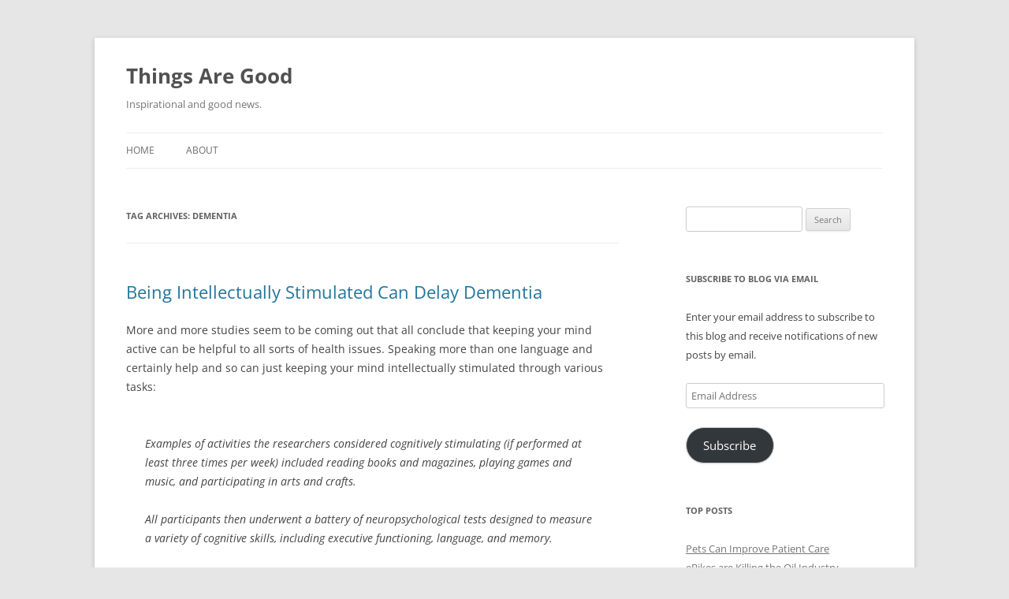

--- FILE ---
content_type: text/html; charset=UTF-8
request_url: https://www.thingsaregood.com/tag/dementia/
body_size: 11801
content:
<!DOCTYPE html>
<html lang="en-CA">
<head>
<meta charset="UTF-8" />
<meta name="viewport" content="width=device-width, initial-scale=1.0" />
<title>dementia | Things Are Good</title>
<link rel="profile" href="https://gmpg.org/xfn/11" />
<link rel="pingback" href="https://www.thingsaregood.com/xmlrpc.php">
<meta name='robots' content='max-image-preview:large' />
<script type="text/javascript">
/* <![CDATA[ */
window.koko_analytics = {"url":"https:\/\/www.thingsaregood.com\/wp-admin\/admin-ajax.php?action=koko_analytics_collect","site_url":"https:\/\/www.thingsaregood.com","post_id":0,"path":"\/tag\/dementia\/","method":"cookie","use_cookie":true};
/* ]]> */
</script>
<link rel='dns-prefetch' href='//www.thingsaregood.com' />
<link rel='dns-prefetch' href='//secure.gravatar.com' />
<link rel='dns-prefetch' href='//stats.wp.com' />
<link rel='dns-prefetch' href='//v0.wordpress.com' />
<link rel='dns-prefetch' href='//jetpack.wordpress.com' />
<link rel='dns-prefetch' href='//s0.wp.com' />
<link rel='dns-prefetch' href='//public-api.wordpress.com' />
<link rel='dns-prefetch' href='//0.gravatar.com' />
<link rel='dns-prefetch' href='//1.gravatar.com' />
<link rel='dns-prefetch' href='//2.gravatar.com' />
<link rel='dns-prefetch' href='//widgets.wp.com' />
<link rel='preconnect' href='//i0.wp.com' />
<link rel='preconnect' href='//c0.wp.com' />
<link rel="alternate" type="application/rss+xml" title="Things Are Good &raquo; Feed" href="https://www.thingsaregood.com/feed/" />
<link rel="alternate" type="application/rss+xml" title="Things Are Good &raquo; Comments Feed" href="https://www.thingsaregood.com/comments/feed/" />
<link rel="alternate" type="application/rss+xml" title="Things Are Good &raquo; dementia Tag Feed" href="https://www.thingsaregood.com/tag/dementia/feed/" />
<style id='wp-img-auto-sizes-contain-inline-css' type='text/css'>
img:is([sizes=auto i],[sizes^="auto," i]){contain-intrinsic-size:3000px 1500px}
/*# sourceURL=wp-img-auto-sizes-contain-inline-css */
</style>
<style id='wp-emoji-styles-inline-css' type='text/css'>

	img.wp-smiley, img.emoji {
		display: inline !important;
		border: none !important;
		box-shadow: none !important;
		height: 1em !important;
		width: 1em !important;
		margin: 0 0.07em !important;
		vertical-align: -0.1em !important;
		background: none !important;
		padding: 0 !important;
	}
/*# sourceURL=wp-emoji-styles-inline-css */
</style>
<style id='wp-block-library-inline-css' type='text/css'>
:root{--wp-block-synced-color:#7a00df;--wp-block-synced-color--rgb:122,0,223;--wp-bound-block-color:var(--wp-block-synced-color);--wp-editor-canvas-background:#ddd;--wp-admin-theme-color:#007cba;--wp-admin-theme-color--rgb:0,124,186;--wp-admin-theme-color-darker-10:#006ba1;--wp-admin-theme-color-darker-10--rgb:0,107,160.5;--wp-admin-theme-color-darker-20:#005a87;--wp-admin-theme-color-darker-20--rgb:0,90,135;--wp-admin-border-width-focus:2px}@media (min-resolution:192dpi){:root{--wp-admin-border-width-focus:1.5px}}.wp-element-button{cursor:pointer}:root .has-very-light-gray-background-color{background-color:#eee}:root .has-very-dark-gray-background-color{background-color:#313131}:root .has-very-light-gray-color{color:#eee}:root .has-very-dark-gray-color{color:#313131}:root .has-vivid-green-cyan-to-vivid-cyan-blue-gradient-background{background:linear-gradient(135deg,#00d084,#0693e3)}:root .has-purple-crush-gradient-background{background:linear-gradient(135deg,#34e2e4,#4721fb 50%,#ab1dfe)}:root .has-hazy-dawn-gradient-background{background:linear-gradient(135deg,#faaca8,#dad0ec)}:root .has-subdued-olive-gradient-background{background:linear-gradient(135deg,#fafae1,#67a671)}:root .has-atomic-cream-gradient-background{background:linear-gradient(135deg,#fdd79a,#004a59)}:root .has-nightshade-gradient-background{background:linear-gradient(135deg,#330968,#31cdcf)}:root .has-midnight-gradient-background{background:linear-gradient(135deg,#020381,#2874fc)}:root{--wp--preset--font-size--normal:16px;--wp--preset--font-size--huge:42px}.has-regular-font-size{font-size:1em}.has-larger-font-size{font-size:2.625em}.has-normal-font-size{font-size:var(--wp--preset--font-size--normal)}.has-huge-font-size{font-size:var(--wp--preset--font-size--huge)}.has-text-align-center{text-align:center}.has-text-align-left{text-align:left}.has-text-align-right{text-align:right}.has-fit-text{white-space:nowrap!important}#end-resizable-editor-section{display:none}.aligncenter{clear:both}.items-justified-left{justify-content:flex-start}.items-justified-center{justify-content:center}.items-justified-right{justify-content:flex-end}.items-justified-space-between{justify-content:space-between}.screen-reader-text{border:0;clip-path:inset(50%);height:1px;margin:-1px;overflow:hidden;padding:0;position:absolute;width:1px;word-wrap:normal!important}.screen-reader-text:focus{background-color:#ddd;clip-path:none;color:#444;display:block;font-size:1em;height:auto;left:5px;line-height:normal;padding:15px 23px 14px;text-decoration:none;top:5px;width:auto;z-index:100000}html :where(.has-border-color){border-style:solid}html :where([style*=border-top-color]){border-top-style:solid}html :where([style*=border-right-color]){border-right-style:solid}html :where([style*=border-bottom-color]){border-bottom-style:solid}html :where([style*=border-left-color]){border-left-style:solid}html :where([style*=border-width]){border-style:solid}html :where([style*=border-top-width]){border-top-style:solid}html :where([style*=border-right-width]){border-right-style:solid}html :where([style*=border-bottom-width]){border-bottom-style:solid}html :where([style*=border-left-width]){border-left-style:solid}html :where(img[class*=wp-image-]){height:auto;max-width:100%}:where(figure){margin:0 0 1em}html :where(.is-position-sticky){--wp-admin--admin-bar--position-offset:var(--wp-admin--admin-bar--height,0px)}@media screen and (max-width:600px){html :where(.is-position-sticky){--wp-admin--admin-bar--position-offset:0px}}

/*# sourceURL=wp-block-library-inline-css */
</style><style id='global-styles-inline-css' type='text/css'>
:root{--wp--preset--aspect-ratio--square: 1;--wp--preset--aspect-ratio--4-3: 4/3;--wp--preset--aspect-ratio--3-4: 3/4;--wp--preset--aspect-ratio--3-2: 3/2;--wp--preset--aspect-ratio--2-3: 2/3;--wp--preset--aspect-ratio--16-9: 16/9;--wp--preset--aspect-ratio--9-16: 9/16;--wp--preset--color--black: #000000;--wp--preset--color--cyan-bluish-gray: #abb8c3;--wp--preset--color--white: #fff;--wp--preset--color--pale-pink: #f78da7;--wp--preset--color--vivid-red: #cf2e2e;--wp--preset--color--luminous-vivid-orange: #ff6900;--wp--preset--color--luminous-vivid-amber: #fcb900;--wp--preset--color--light-green-cyan: #7bdcb5;--wp--preset--color--vivid-green-cyan: #00d084;--wp--preset--color--pale-cyan-blue: #8ed1fc;--wp--preset--color--vivid-cyan-blue: #0693e3;--wp--preset--color--vivid-purple: #9b51e0;--wp--preset--color--blue: #21759b;--wp--preset--color--dark-gray: #444;--wp--preset--color--medium-gray: #9f9f9f;--wp--preset--color--light-gray: #e6e6e6;--wp--preset--gradient--vivid-cyan-blue-to-vivid-purple: linear-gradient(135deg,rgb(6,147,227) 0%,rgb(155,81,224) 100%);--wp--preset--gradient--light-green-cyan-to-vivid-green-cyan: linear-gradient(135deg,rgb(122,220,180) 0%,rgb(0,208,130) 100%);--wp--preset--gradient--luminous-vivid-amber-to-luminous-vivid-orange: linear-gradient(135deg,rgb(252,185,0) 0%,rgb(255,105,0) 100%);--wp--preset--gradient--luminous-vivid-orange-to-vivid-red: linear-gradient(135deg,rgb(255,105,0) 0%,rgb(207,46,46) 100%);--wp--preset--gradient--very-light-gray-to-cyan-bluish-gray: linear-gradient(135deg,rgb(238,238,238) 0%,rgb(169,184,195) 100%);--wp--preset--gradient--cool-to-warm-spectrum: linear-gradient(135deg,rgb(74,234,220) 0%,rgb(151,120,209) 20%,rgb(207,42,186) 40%,rgb(238,44,130) 60%,rgb(251,105,98) 80%,rgb(254,248,76) 100%);--wp--preset--gradient--blush-light-purple: linear-gradient(135deg,rgb(255,206,236) 0%,rgb(152,150,240) 100%);--wp--preset--gradient--blush-bordeaux: linear-gradient(135deg,rgb(254,205,165) 0%,rgb(254,45,45) 50%,rgb(107,0,62) 100%);--wp--preset--gradient--luminous-dusk: linear-gradient(135deg,rgb(255,203,112) 0%,rgb(199,81,192) 50%,rgb(65,88,208) 100%);--wp--preset--gradient--pale-ocean: linear-gradient(135deg,rgb(255,245,203) 0%,rgb(182,227,212) 50%,rgb(51,167,181) 100%);--wp--preset--gradient--electric-grass: linear-gradient(135deg,rgb(202,248,128) 0%,rgb(113,206,126) 100%);--wp--preset--gradient--midnight: linear-gradient(135deg,rgb(2,3,129) 0%,rgb(40,116,252) 100%);--wp--preset--font-size--small: 13px;--wp--preset--font-size--medium: 20px;--wp--preset--font-size--large: 36px;--wp--preset--font-size--x-large: 42px;--wp--preset--spacing--20: 0.44rem;--wp--preset--spacing--30: 0.67rem;--wp--preset--spacing--40: 1rem;--wp--preset--spacing--50: 1.5rem;--wp--preset--spacing--60: 2.25rem;--wp--preset--spacing--70: 3.38rem;--wp--preset--spacing--80: 5.06rem;--wp--preset--shadow--natural: 6px 6px 9px rgba(0, 0, 0, 0.2);--wp--preset--shadow--deep: 12px 12px 50px rgba(0, 0, 0, 0.4);--wp--preset--shadow--sharp: 6px 6px 0px rgba(0, 0, 0, 0.2);--wp--preset--shadow--outlined: 6px 6px 0px -3px rgb(255, 255, 255), 6px 6px rgb(0, 0, 0);--wp--preset--shadow--crisp: 6px 6px 0px rgb(0, 0, 0);}:where(.is-layout-flex){gap: 0.5em;}:where(.is-layout-grid){gap: 0.5em;}body .is-layout-flex{display: flex;}.is-layout-flex{flex-wrap: wrap;align-items: center;}.is-layout-flex > :is(*, div){margin: 0;}body .is-layout-grid{display: grid;}.is-layout-grid > :is(*, div){margin: 0;}:where(.wp-block-columns.is-layout-flex){gap: 2em;}:where(.wp-block-columns.is-layout-grid){gap: 2em;}:where(.wp-block-post-template.is-layout-flex){gap: 1.25em;}:where(.wp-block-post-template.is-layout-grid){gap: 1.25em;}.has-black-color{color: var(--wp--preset--color--black) !important;}.has-cyan-bluish-gray-color{color: var(--wp--preset--color--cyan-bluish-gray) !important;}.has-white-color{color: var(--wp--preset--color--white) !important;}.has-pale-pink-color{color: var(--wp--preset--color--pale-pink) !important;}.has-vivid-red-color{color: var(--wp--preset--color--vivid-red) !important;}.has-luminous-vivid-orange-color{color: var(--wp--preset--color--luminous-vivid-orange) !important;}.has-luminous-vivid-amber-color{color: var(--wp--preset--color--luminous-vivid-amber) !important;}.has-light-green-cyan-color{color: var(--wp--preset--color--light-green-cyan) !important;}.has-vivid-green-cyan-color{color: var(--wp--preset--color--vivid-green-cyan) !important;}.has-pale-cyan-blue-color{color: var(--wp--preset--color--pale-cyan-blue) !important;}.has-vivid-cyan-blue-color{color: var(--wp--preset--color--vivid-cyan-blue) !important;}.has-vivid-purple-color{color: var(--wp--preset--color--vivid-purple) !important;}.has-black-background-color{background-color: var(--wp--preset--color--black) !important;}.has-cyan-bluish-gray-background-color{background-color: var(--wp--preset--color--cyan-bluish-gray) !important;}.has-white-background-color{background-color: var(--wp--preset--color--white) !important;}.has-pale-pink-background-color{background-color: var(--wp--preset--color--pale-pink) !important;}.has-vivid-red-background-color{background-color: var(--wp--preset--color--vivid-red) !important;}.has-luminous-vivid-orange-background-color{background-color: var(--wp--preset--color--luminous-vivid-orange) !important;}.has-luminous-vivid-amber-background-color{background-color: var(--wp--preset--color--luminous-vivid-amber) !important;}.has-light-green-cyan-background-color{background-color: var(--wp--preset--color--light-green-cyan) !important;}.has-vivid-green-cyan-background-color{background-color: var(--wp--preset--color--vivid-green-cyan) !important;}.has-pale-cyan-blue-background-color{background-color: var(--wp--preset--color--pale-cyan-blue) !important;}.has-vivid-cyan-blue-background-color{background-color: var(--wp--preset--color--vivid-cyan-blue) !important;}.has-vivid-purple-background-color{background-color: var(--wp--preset--color--vivid-purple) !important;}.has-black-border-color{border-color: var(--wp--preset--color--black) !important;}.has-cyan-bluish-gray-border-color{border-color: var(--wp--preset--color--cyan-bluish-gray) !important;}.has-white-border-color{border-color: var(--wp--preset--color--white) !important;}.has-pale-pink-border-color{border-color: var(--wp--preset--color--pale-pink) !important;}.has-vivid-red-border-color{border-color: var(--wp--preset--color--vivid-red) !important;}.has-luminous-vivid-orange-border-color{border-color: var(--wp--preset--color--luminous-vivid-orange) !important;}.has-luminous-vivid-amber-border-color{border-color: var(--wp--preset--color--luminous-vivid-amber) !important;}.has-light-green-cyan-border-color{border-color: var(--wp--preset--color--light-green-cyan) !important;}.has-vivid-green-cyan-border-color{border-color: var(--wp--preset--color--vivid-green-cyan) !important;}.has-pale-cyan-blue-border-color{border-color: var(--wp--preset--color--pale-cyan-blue) !important;}.has-vivid-cyan-blue-border-color{border-color: var(--wp--preset--color--vivid-cyan-blue) !important;}.has-vivid-purple-border-color{border-color: var(--wp--preset--color--vivid-purple) !important;}.has-vivid-cyan-blue-to-vivid-purple-gradient-background{background: var(--wp--preset--gradient--vivid-cyan-blue-to-vivid-purple) !important;}.has-light-green-cyan-to-vivid-green-cyan-gradient-background{background: var(--wp--preset--gradient--light-green-cyan-to-vivid-green-cyan) !important;}.has-luminous-vivid-amber-to-luminous-vivid-orange-gradient-background{background: var(--wp--preset--gradient--luminous-vivid-amber-to-luminous-vivid-orange) !important;}.has-luminous-vivid-orange-to-vivid-red-gradient-background{background: var(--wp--preset--gradient--luminous-vivid-orange-to-vivid-red) !important;}.has-very-light-gray-to-cyan-bluish-gray-gradient-background{background: var(--wp--preset--gradient--very-light-gray-to-cyan-bluish-gray) !important;}.has-cool-to-warm-spectrum-gradient-background{background: var(--wp--preset--gradient--cool-to-warm-spectrum) !important;}.has-blush-light-purple-gradient-background{background: var(--wp--preset--gradient--blush-light-purple) !important;}.has-blush-bordeaux-gradient-background{background: var(--wp--preset--gradient--blush-bordeaux) !important;}.has-luminous-dusk-gradient-background{background: var(--wp--preset--gradient--luminous-dusk) !important;}.has-pale-ocean-gradient-background{background: var(--wp--preset--gradient--pale-ocean) !important;}.has-electric-grass-gradient-background{background: var(--wp--preset--gradient--electric-grass) !important;}.has-midnight-gradient-background{background: var(--wp--preset--gradient--midnight) !important;}.has-small-font-size{font-size: var(--wp--preset--font-size--small) !important;}.has-medium-font-size{font-size: var(--wp--preset--font-size--medium) !important;}.has-large-font-size{font-size: var(--wp--preset--font-size--large) !important;}.has-x-large-font-size{font-size: var(--wp--preset--font-size--x-large) !important;}
/*# sourceURL=global-styles-inline-css */
</style>

<style id='classic-theme-styles-inline-css' type='text/css'>
/*! This file is auto-generated */
.wp-block-button__link{color:#fff;background-color:#32373c;border-radius:9999px;box-shadow:none;text-decoration:none;padding:calc(.667em + 2px) calc(1.333em + 2px);font-size:1.125em}.wp-block-file__button{background:#32373c;color:#fff;text-decoration:none}
/*# sourceURL=/wp-includes/css/classic-themes.min.css */
</style>
<link rel='stylesheet' id='twentytwelve-fonts-css' href='https://www.thingsaregood.com/wp-content/themes/twentytwelve/fonts/font-open-sans.css?ver=20230328' type='text/css' media='all' />
<link rel='stylesheet' id='twentytwelve-style-css' href='https://www.thingsaregood.com/wp-content/themes/twentytwelve/style.css?ver=20251202' type='text/css' media='all' />
<link rel='stylesheet' id='twentytwelve-block-style-css' href='https://www.thingsaregood.com/wp-content/themes/twentytwelve/css/blocks.css?ver=20251031' type='text/css' media='all' />
<link rel='stylesheet' id='jetpack_likes-css' href='https://c0.wp.com/p/jetpack/15.4/modules/likes/style.css' type='text/css' media='all' />
<link rel='stylesheet' id='jetpack-subscriptions-css' href='https://c0.wp.com/p/jetpack/15.4/_inc/build/subscriptions/subscriptions.min.css' type='text/css' media='all' />
<script type="text/javascript" src="https://c0.wp.com/c/6.9/wp-includes/js/jquery/jquery.min.js" id="jquery-core-js"></script>
<script type="text/javascript" src="https://c0.wp.com/c/6.9/wp-includes/js/jquery/jquery-migrate.min.js" id="jquery-migrate-js"></script>
<script type="text/javascript" src="https://www.thingsaregood.com/wp-content/themes/twentytwelve/js/navigation.js?ver=20250303" id="twentytwelve-navigation-js" defer="defer" data-wp-strategy="defer"></script>
<link rel="https://api.w.org/" href="https://www.thingsaregood.com/wp-json/" /><link rel="alternate" title="JSON" type="application/json" href="https://www.thingsaregood.com/wp-json/wp/v2/tags/2026" /><link rel="EditURI" type="application/rsd+xml" title="RSD" href="https://www.thingsaregood.com/xmlrpc.php?rsd" />
<meta name="generator" content="WordPress 6.9" />
	<style>img#wpstats{display:none}</style>
		
<!-- Jetpack Open Graph Tags -->
<meta property="og:type" content="website" />
<meta property="og:title" content="dementia &#8211; Things Are Good" />
<meta property="og:url" content="https://www.thingsaregood.com/tag/dementia/" />
<meta property="og:site_name" content="Things Are Good" />
<meta property="og:image" content="https://i0.wp.com/www.thingsaregood.com/wp-content/uploads/2022/03/cropped-android-chrome-512x512-1.png?fit=512%2C512&#038;ssl=1" />
<meta property="og:image:width" content="512" />
<meta property="og:image:height" content="512" />
<meta property="og:image:alt" content="" />

<!-- End Jetpack Open Graph Tags -->
<link rel="icon" href="https://i0.wp.com/www.thingsaregood.com/wp-content/uploads/2022/03/cropped-android-chrome-512x512-1.png?fit=32%2C32&#038;ssl=1" sizes="32x32" />
<link rel="icon" href="https://i0.wp.com/www.thingsaregood.com/wp-content/uploads/2022/03/cropped-android-chrome-512x512-1.png?fit=192%2C192&#038;ssl=1" sizes="192x192" />
<link rel="apple-touch-icon" href="https://i0.wp.com/www.thingsaregood.com/wp-content/uploads/2022/03/cropped-android-chrome-512x512-1.png?fit=180%2C180&#038;ssl=1" />
<meta name="msapplication-TileImage" content="https://i0.wp.com/www.thingsaregood.com/wp-content/uploads/2022/03/cropped-android-chrome-512x512-1.png?fit=270%2C270&#038;ssl=1" />
<link rel='stylesheet' id='jetpack-top-posts-widget-css' href='https://c0.wp.com/p/jetpack/15.4/modules/widgets/top-posts/style.css' type='text/css' media='all' />
</head>

<body class="archive tag tag-dementia tag-2026 wp-embed-responsive wp-theme-twentytwelve custom-font-enabled">
<div id="page" class="hfeed site">
	<a class="screen-reader-text skip-link" href="#content">Skip to content</a>
	<header id="masthead" class="site-header">
		<hgroup>
							<h1 class="site-title"><a href="https://www.thingsaregood.com/" rel="home" >Things Are Good</a></h1>
								<h2 class="site-description">Inspirational and good news.</h2>
					</hgroup>

		<nav id="site-navigation" class="main-navigation">
			<button class="menu-toggle">Menu</button>
			<div class="nav-menu"><ul>
<li ><a href="https://www.thingsaregood.com/">Home</a></li><li class="page_item page-item-12"><a href="https://www.thingsaregood.com/about-us/">About</a></li>
</ul></div>
		</nav><!-- #site-navigation -->

			</header><!-- #masthead -->

	<div id="main" class="wrapper">

	<section id="primary" class="site-content">
		<div id="content" role="main">

					<header class="archive-header">
				<h1 class="archive-title">
				Tag Archives: <span>dementia</span>				</h1>

						</header><!-- .archive-header -->

			
	<article id="post-4448" class="post-4448 post type-post status-publish format-standard hentry category-health category-mind-space tag-dementia tag-intelligence">
				<header class="entry-header">
			
						<h1 class="entry-title">
				<a href="https://www.thingsaregood.com/2014/06/30/being-intellectually-stimulated-can-delay-dementia/" rel="bookmark">Being Intellectually Stimulated Can Delay Dementia</a>
			</h1>
								</header><!-- .entry-header -->

				<div class="entry-content">
			<p>More and more studies seem to be coming out that all conclude that keeping your mind active can be helpful to all sorts of health issues. Speaking more than one language and certainly help and so can just keeping your mind intellectually stimulated through various tasks:</p>
<blockquote><p>Examples of activities the researchers considered cognitively stimulating (if performed at least three times per week) included reading books and magazines, playing games and music, and participating in arts and crafts.</p>
<p>All participants then underwent a battery of neuropsychological tests designed to measure a variety of cognitive skills, including executive functioning, language, and memory.</p>
<p>â€œHigher levels of educational, occupational, and cognitive activity are independently associated with a lower risk of dementia,â€ they report. Among people with the APOE4 variant, who are at relatively high risk for dementia, the difference is huge: The onset of cognitive impairment was delayed, on average, by more than eight and one-half years for people who ranked in the top 25 percent in terms of lifetime intellectual enrichment, compared to those in the bottom 25 percent.
</p></blockquote>
<p><a href="http://www.psmag.com/navigation/health-and-behavior/lifetime-intellectual-stimulation-staves-dementia-84088/">Read more here.</a></p>
					</div><!-- .entry-content -->
		
		<footer class="entry-meta">
			This entry was posted in <a href="https://www.thingsaregood.com/category/body-mind/health/" rel="category tag">Health</a>, <a href="https://www.thingsaregood.com/category/body-mind/mind-space/" rel="category tag">Mind Space</a> and tagged <a href="https://www.thingsaregood.com/tag/dementia/" rel="tag">dementia</a>, <a href="https://www.thingsaregood.com/tag/intelligence/" rel="tag">intelligence</a> on <a href="https://www.thingsaregood.com/2014/06/30/being-intellectually-stimulated-can-delay-dementia/" title="10:43" rel="bookmark"><time class="entry-date" datetime="2014-06-30T10:43:24-04:00">2014-06-30</time></a><span class="by-author"> by <span class="author vcard"><a class="url fn n" href="https://www.thingsaregood.com/author/administrator/" title="View all posts by Adam Clare" rel="author">Adam Clare</a></span></span>.								</footer><!-- .entry-meta -->
	</article><!-- #post -->

	<article id="post-3993" class="post-3993 post type-post status-publish format-standard hentry category-art category-mind-space tag-artists tag-brain tag-dementia">
				<header class="entry-header">
			
						<h1 class="entry-title">
				<a href="https://www.thingsaregood.com/2013/08/23/neurologists-artists-better-protected-against-cognitive-decline/" rel="bookmark">Artists Better Protected Against Cognitive Decline</a>
			</h1>
								</header><!-- .entry-header -->

				<div class="entry-content">
			<p>People who engage in music or visual arts are better protected against dementia and other cognitive decline issues. Nows the time to pick up that instrument you keep meaning to learn how to play!</p>
<blockquote><p>Artists compared with non-artists are better protected, he added. &#8220;Due to their art, the brain is better protected [against] diseases like Alzheimer&#8217;s, vascular dementia, and even strokes. They have more reserve in their brain in order to give functions.</p>
<p>&#8220;So [we know], based on other neuroscience studies, that art in any of its forms uses different neuronal avenues inside the brain to do their work. And the activity, the talent and the art per se gives reserve when the brain requires that reserve.&#8221;</p></blockquote>
<p><a href="http://www.cbc.ca/news/health/story/2013/08/22/art-dementia.html">Read more at CBC.</a></p>
					</div><!-- .entry-content -->
		
		<footer class="entry-meta">
			This entry was posted in <a href="https://www.thingsaregood.com/category/art/" rel="category tag">Art</a>, <a href="https://www.thingsaregood.com/category/body-mind/mind-space/" rel="category tag">Mind Space</a> and tagged <a href="https://www.thingsaregood.com/tag/artists/" rel="tag">artists</a>, <a href="https://www.thingsaregood.com/tag/brain/" rel="tag">brain</a>, <a href="https://www.thingsaregood.com/tag/dementia/" rel="tag">dementia</a> on <a href="https://www.thingsaregood.com/2013/08/23/neurologists-artists-better-protected-against-cognitive-decline/" title="15:44" rel="bookmark"><time class="entry-date" datetime="2013-08-23T15:44:08-04:00">2013-08-23</time></a><span class="by-author"> by <span class="author vcard"><a class="url fn n" href="https://www.thingsaregood.com/author/administrator/" title="View all posts by Adam Clare" rel="author">Adam Clare</a></span></span>.								</footer><!-- .entry-meta -->
	</article><!-- #post -->

		
		</div><!-- #content -->
	</section><!-- #primary -->


			<div id="secondary" class="widget-area" role="complementary">
			<aside id="search-3" class="widget widget_search"><form role="search" method="get" id="searchform" class="searchform" action="https://www.thingsaregood.com/">
				<div>
					<label class="screen-reader-text" for="s">Search for:</label>
					<input type="text" value="" name="s" id="s" />
					<input type="submit" id="searchsubmit" value="Search" />
				</div>
			</form></aside><aside id="blog_subscription-2" class="widget widget_blog_subscription jetpack_subscription_widget"><h3 class="widget-title">Subscribe to Blog via Email</h3>
			<div class="wp-block-jetpack-subscriptions__container">
			<form action="#" method="post" accept-charset="utf-8" id="subscribe-blog-blog_subscription-2"
				data-blog="1111807"
				data-post_access_level="everybody" >
									<div id="subscribe-text"><p>Enter your email address to subscribe to this blog and receive notifications of new posts by email.</p>
</div>
										<p id="subscribe-email">
						<label id="jetpack-subscribe-label"
							class="screen-reader-text"
							for="subscribe-field-blog_subscription-2">
							Email Address						</label>
						<input type="email" name="email" autocomplete="email" required="required"
																					value=""
							id="subscribe-field-blog_subscription-2"
							placeholder="Email Address"
						/>
					</p>

					<p id="subscribe-submit"
											>
						<input type="hidden" name="action" value="subscribe"/>
						<input type="hidden" name="source" value="https://www.thingsaregood.com/tag/dementia/"/>
						<input type="hidden" name="sub-type" value="widget"/>
						<input type="hidden" name="redirect_fragment" value="subscribe-blog-blog_subscription-2"/>
						<input type="hidden" id="_wpnonce" name="_wpnonce" value="cde1017ca6" /><input type="hidden" name="_wp_http_referer" value="/tag/dementia/" />						<button type="submit"
															class="wp-block-button__link"
																					name="jetpack_subscriptions_widget"
						>
							Subscribe						</button>
					</p>
							</form>
						</div>
			
</aside><aside id="top-posts-2" class="widget widget_top-posts"><h3 class="widget-title">Top Posts</h3><ul><li><a href="https://www.thingsaregood.com/2016/01/07/pets-can-improve-patient-care/" class="bump-view" data-bump-view="tp">Pets Can Improve Patient Care</a></li><li><a href="https://www.thingsaregood.com/2024/04/22/ebikes-are-killing-the-oil-industry/" class="bump-view" data-bump-view="tp">eBikes are Killing the Oil Industry</a></li><li><a href="https://www.thingsaregood.com/about-us/" class="bump-view" data-bump-view="tp">About</a></li><li><a href="https://www.thingsaregood.com/2013/01/30/eat-early-for-best-calorie-burning-results/" class="bump-view" data-bump-view="tp">Eat Early for Best Calorie Burning Results</a></li><li><a href="https://www.thingsaregood.com/2005/08/24/new-stem-cell-discovery-from-skin-cell/" class="bump-view" data-bump-view="tp">New Stem Cell Discovery From Skin Cell</a></li></ul></aside><aside id="tag_cloud-2" class="widget widget_tag_cloud"><h3 class="widget-title">Popular Issues:</h3><div class="tagcloud"><ul class='wp-tag-cloud' role='list'>
	<li><a href="https://www.thingsaregood.com/tag/art/" class="tag-cloud-link tag-link-2328 tag-link-position-1" style="font-size: 10.459459459459pt;" aria-label="Art (58 items)">Art</a></li>
	<li><a href="https://www.thingsaregood.com/tag/bicycle/" class="tag-cloud-link tag-link-414 tag-link-position-2" style="font-size: 14.054054054054pt;" aria-label="bicycle (91 items)">bicycle</a></li>
	<li><a href="https://www.thingsaregood.com/tag/body-mind/" class="tag-cloud-link tag-link-2339 tag-link-position-3" style="font-size: 18.027027027027pt;" aria-label="Body &#038; Mind (146 items)">Body &#038; Mind</a></li>
	<li><a href="https://www.thingsaregood.com/tag/canada/" class="tag-cloud-link tag-link-88 tag-link-position-4" style="font-size: 17.837837837838pt;" aria-label="canada (144 items)">canada</a></li>
	<li><a href="https://www.thingsaregood.com/tag/car/" class="tag-cloud-link tag-link-122 tag-link-position-5" style="font-size: 15.945945945946pt;" aria-label="car (114 items)">car</a></li>
	<li><a href="https://www.thingsaregood.com/tag/carbon/" class="tag-cloud-link tag-link-105 tag-link-position-6" style="font-size: 15.189189189189pt;" aria-label="carbon (104 items)">carbon</a></li>
	<li><a href="https://www.thingsaregood.com/tag/cars/" class="tag-cloud-link tag-link-418 tag-link-position-7" style="font-size: 10.27027027027pt;" aria-label="cars (57 items)">cars</a></li>
	<li><a href="https://www.thingsaregood.com/tag/china/" class="tag-cloud-link tag-link-225 tag-link-position-8" style="font-size: 8pt;" aria-label="China (43 items)">China</a></li>
	<li><a href="https://www.thingsaregood.com/tag/climate/" class="tag-cloud-link tag-link-216 tag-link-position-9" style="font-size: 9.1351351351351pt;" aria-label="climate (49 items)">climate</a></li>
	<li><a href="https://www.thingsaregood.com/tag/climate-change/" class="tag-cloud-link tag-link-258 tag-link-position-10" style="font-size: 8.7567567567568pt;" aria-label="climate-change (47 items)">climate-change</a></li>
	<li><a href="https://www.thingsaregood.com/tag/diet/" class="tag-cloud-link tag-link-241 tag-link-position-11" style="font-size: 10.459459459459pt;" aria-label="diet (58 items)">diet</a></li>
	<li><a href="https://www.thingsaregood.com/tag/direct-action/" class="tag-cloud-link tag-link-2333 tag-link-position-12" style="font-size: 18.594594594595pt;" aria-label="Direct Action (156 items)">Direct Action</a></li>
	<li><a href="https://www.thingsaregood.com/tag/economy/" class="tag-cloud-link tag-link-365 tag-link-position-13" style="font-size: 10.27027027027pt;" aria-label="economy (57 items)">economy</a></li>
	<li><a href="https://www.thingsaregood.com/tag/education/" class="tag-cloud-link tag-link-183 tag-link-position-14" style="font-size: 11.027027027027pt;" aria-label="education (62 items)">education</a></li>
	<li><a href="https://www.thingsaregood.com/tag/energy/" class="tag-cloud-link tag-link-2323 tag-link-position-15" style="font-size: 17.648648648649pt;" aria-label="Energy (140 items)">Energy</a></li>
	<li><a href="https://www.thingsaregood.com/tag/environment/" class="tag-cloud-link tag-link-2327 tag-link-position-16" style="font-size: 22pt;" aria-label="Environment (241 items)">Environment</a></li>
	<li><a href="https://www.thingsaregood.com/tag/farm/" class="tag-cloud-link tag-link-160 tag-link-position-17" style="font-size: 10.837837837838pt;" aria-label="farm (60 items)">farm</a></li>
	<li><a href="https://www.thingsaregood.com/tag/food/" class="tag-cloud-link tag-link-62 tag-link-position-18" style="font-size: 9.5135135135135pt;" aria-label="food (51 items)">food</a></li>
	<li><a href="https://www.thingsaregood.com/tag/fun/" class="tag-cloud-link tag-link-2341 tag-link-position-19" style="font-size: 12.540540540541pt;" aria-label="Fun (75 items)">Fun</a></li>
	<li><a href="https://www.thingsaregood.com/tag/good/" class="tag-cloud-link tag-link-52 tag-link-position-20" style="font-size: 10.459459459459pt;" aria-label="good (58 items)">good</a></li>
	<li><a href="https://www.thingsaregood.com/tag/good-fact/" class="tag-cloud-link tag-link-2337 tag-link-position-21" style="font-size: 16.324324324324pt;" aria-label="Good Fact (120 items)">Good Fact</a></li>
	<li><a href="https://www.thingsaregood.com/tag/green/" class="tag-cloud-link tag-link-51 tag-link-position-22" style="font-size: 16.513513513514pt;" aria-label="green (122 items)">green</a></li>
	<li><a href="https://www.thingsaregood.com/tag/happiness/" class="tag-cloud-link tag-link-195 tag-link-position-23" style="font-size: 12.540540540541pt;" aria-label="happiness (74 items)">happiness</a></li>
	<li><a href="https://www.thingsaregood.com/tag/health/" class="tag-cloud-link tag-link-2335 tag-link-position-24" style="font-size: 15.756756756757pt;" aria-label="Health (110 items)">Health</a></li>
	<li><a href="https://www.thingsaregood.com/tag/housing/" class="tag-cloud-link tag-link-262 tag-link-position-25" style="font-size: 11.027027027027pt;" aria-label="housing (62 items)">housing</a></li>
	<li><a href="https://www.thingsaregood.com/tag/international-events/" class="tag-cloud-link tag-link-2331 tag-link-position-26" style="font-size: 9.5135135135135pt;" aria-label="International Events (52 items)">International Events</a></li>
	<li><a href="https://www.thingsaregood.com/tag/internet/" class="tag-cloud-link tag-link-28 tag-link-position-27" style="font-size: 10.27027027027pt;" aria-label="internet (56 items)">internet</a></li>
	<li><a href="https://www.thingsaregood.com/tag/mind-space/" class="tag-cloud-link tag-link-2332 tag-link-position-28" style="font-size: 15.756756756757pt;" aria-label="Mind Space (111 items)">Mind Space</a></li>
	<li><a href="https://www.thingsaregood.com/tag/money/" class="tag-cloud-link tag-link-211 tag-link-position-29" style="font-size: 9.1351351351351pt;" aria-label="money (49 items)">money</a></li>
	<li><a href="https://www.thingsaregood.com/tag/ocean/" class="tag-cloud-link tag-link-80 tag-link-position-30" style="font-size: 8.9459459459459pt;" aria-label="ocean (48 items)">ocean</a></li>
	<li><a href="https://www.thingsaregood.com/tag/oil/" class="tag-cloud-link tag-link-203 tag-link-position-31" style="font-size: 10.27027027027pt;" aria-label="oil (56 items)">oil</a></li>
	<li><a href="https://www.thingsaregood.com/tag/renewable/" class="tag-cloud-link tag-link-50 tag-link-position-32" style="font-size: 12.72972972973pt;" aria-label="renewable (77 items)">renewable</a></li>
	<li><a href="https://www.thingsaregood.com/tag/research/" class="tag-cloud-link tag-link-174 tag-link-position-33" style="font-size: 12.162162162162pt;" aria-label="research (72 items)">research</a></li>
	<li><a href="https://www.thingsaregood.com/tag/solar/" class="tag-cloud-link tag-link-150 tag-link-position-34" style="font-size: 16.891891891892pt;" aria-label="solar (128 items)">solar</a></li>
	<li><a href="https://www.thingsaregood.com/tag/sustainable/" class="tag-cloud-link tag-link-71 tag-link-position-35" style="font-size: 16.513513513514pt;" aria-label="sustainable (123 items)">sustainable</a></li>
	<li><a href="https://www.thingsaregood.com/tag/technology/" class="tag-cloud-link tag-link-2334 tag-link-position-36" style="font-size: 13.486486486486pt;" aria-label="Technology (85 items)">Technology</a></li>
	<li><a href="https://www.thingsaregood.com/tag/toronto/" class="tag-cloud-link tag-link-144 tag-link-position-37" style="font-size: 15.378378378378pt;" aria-label="toronto (107 items)">toronto</a></li>
	<li><a href="https://www.thingsaregood.com/tag/transportation/" class="tag-cloud-link tag-link-2340 tag-link-position-38" style="font-size: 12.72972972973pt;" aria-label="Transportation (77 items)">Transportation</a></li>
	<li><a href="https://www.thingsaregood.com/tag/uk/" class="tag-cloud-link tag-link-39 tag-link-position-39" style="font-size: 8.7567567567568pt;" aria-label="UK (47 items)">UK</a></li>
	<li><a href="https://www.thingsaregood.com/tag/urban/" class="tag-cloud-link tag-link-56 tag-link-position-40" style="font-size: 19.162162162162pt;" aria-label="Urban (169 items)">Urban</a></li>
	<li><a href="https://www.thingsaregood.com/tag/usa/" class="tag-cloud-link tag-link-82 tag-link-position-41" style="font-size: 17.459459459459pt;" aria-label="USA (138 items)">USA</a></li>
	<li><a href="https://www.thingsaregood.com/tag/video/" class="tag-cloud-link tag-link-386 tag-link-position-42" style="font-size: 8.1891891891892pt;" aria-label="video (44 items)">video</a></li>
	<li><a href="https://www.thingsaregood.com/tag/water/" class="tag-cloud-link tag-link-109 tag-link-position-43" style="font-size: 13.864864864865pt;" aria-label="water (89 items)">water</a></li>
	<li><a href="https://www.thingsaregood.com/tag/wind/" class="tag-cloud-link tag-link-363 tag-link-position-44" style="font-size: 9.7027027027027pt;" aria-label="wind (53 items)">wind</a></li>
	<li><a href="https://www.thingsaregood.com/tag/work/" class="tag-cloud-link tag-link-434 tag-link-position-45" style="font-size: 11.594594594595pt;" aria-label="work (67 items)">work</a></li>
</ul>
</div>
</aside>		</div><!-- #secondary -->
		</div><!-- #main .wrapper -->
	<footer id="colophon" role="contentinfo">
		<div class="site-info">
													Proudly powered by me			</a>
		</div><!-- .site-info -->
	</footer><!-- #colophon -->
</div><!-- #page -->

<script type="speculationrules">
{"prefetch":[{"source":"document","where":{"and":[{"href_matches":"/*"},{"not":{"href_matches":["/wp-*.php","/wp-admin/*","/wp-content/uploads/*","/wp-content/*","/wp-content/plugins/*","/wp-content/themes/twentytwelve/*","/*\\?(.+)"]}},{"not":{"selector_matches":"a[rel~=\"nofollow\"]"}},{"not":{"selector_matches":".no-prefetch, .no-prefetch a"}}]},"eagerness":"conservative"}]}
</script>

<!-- Koko Analytics v2.1.3 - https://www.kokoanalytics.com/ -->
<script type="text/javascript">
/* <![CDATA[ */
!function(){var e=window,r=e.koko_analytics;r.trackPageview=function(e,t){"prerender"==document.visibilityState||/bot|crawl|spider|seo|lighthouse|facebookexternalhit|preview/i.test(navigator.userAgent)||navigator.sendBeacon(r.url,new URLSearchParams({pa:e,po:t,r:0==document.referrer.indexOf(r.site_url)?"":document.referrer,m:r.use_cookie?"c":r.method[0]}))},e.addEventListener("load",function(){r.trackPageview(r.path,r.post_id)})}();
/* ]]> */
</script>

<script type="text/javascript" id="jetpack-stats-js-before">
/* <![CDATA[ */
_stq = window._stq || [];
_stq.push([ "view", {"v":"ext","blog":"1111807","post":"0","tz":"-4","srv":"www.thingsaregood.com","arch_tag":"dementia","arch_results":"2","j":"1:15.4"} ]);
_stq.push([ "clickTrackerInit", "1111807", "0" ]);
//# sourceURL=jetpack-stats-js-before
/* ]]> */
</script>
<script type="text/javascript" src="https://stats.wp.com/e-202603.js" id="jetpack-stats-js" defer="defer" data-wp-strategy="defer"></script>
<script id="wp-emoji-settings" type="application/json">
{"baseUrl":"https://s.w.org/images/core/emoji/17.0.2/72x72/","ext":".png","svgUrl":"https://s.w.org/images/core/emoji/17.0.2/svg/","svgExt":".svg","source":{"concatemoji":"https://www.thingsaregood.com/wp-includes/js/wp-emoji-release.min.js?ver=6.9"}}
</script>
<script type="module">
/* <![CDATA[ */
/*! This file is auto-generated */
const a=JSON.parse(document.getElementById("wp-emoji-settings").textContent),o=(window._wpemojiSettings=a,"wpEmojiSettingsSupports"),s=["flag","emoji"];function i(e){try{var t={supportTests:e,timestamp:(new Date).valueOf()};sessionStorage.setItem(o,JSON.stringify(t))}catch(e){}}function c(e,t,n){e.clearRect(0,0,e.canvas.width,e.canvas.height),e.fillText(t,0,0);t=new Uint32Array(e.getImageData(0,0,e.canvas.width,e.canvas.height).data);e.clearRect(0,0,e.canvas.width,e.canvas.height),e.fillText(n,0,0);const a=new Uint32Array(e.getImageData(0,0,e.canvas.width,e.canvas.height).data);return t.every((e,t)=>e===a[t])}function p(e,t){e.clearRect(0,0,e.canvas.width,e.canvas.height),e.fillText(t,0,0);var n=e.getImageData(16,16,1,1);for(let e=0;e<n.data.length;e++)if(0!==n.data[e])return!1;return!0}function u(e,t,n,a){switch(t){case"flag":return n(e,"\ud83c\udff3\ufe0f\u200d\u26a7\ufe0f","\ud83c\udff3\ufe0f\u200b\u26a7\ufe0f")?!1:!n(e,"\ud83c\udde8\ud83c\uddf6","\ud83c\udde8\u200b\ud83c\uddf6")&&!n(e,"\ud83c\udff4\udb40\udc67\udb40\udc62\udb40\udc65\udb40\udc6e\udb40\udc67\udb40\udc7f","\ud83c\udff4\u200b\udb40\udc67\u200b\udb40\udc62\u200b\udb40\udc65\u200b\udb40\udc6e\u200b\udb40\udc67\u200b\udb40\udc7f");case"emoji":return!a(e,"\ud83e\u1fac8")}return!1}function f(e,t,n,a){let r;const o=(r="undefined"!=typeof WorkerGlobalScope&&self instanceof WorkerGlobalScope?new OffscreenCanvas(300,150):document.createElement("canvas")).getContext("2d",{willReadFrequently:!0}),s=(o.textBaseline="top",o.font="600 32px Arial",{});return e.forEach(e=>{s[e]=t(o,e,n,a)}),s}function r(e){var t=document.createElement("script");t.src=e,t.defer=!0,document.head.appendChild(t)}a.supports={everything:!0,everythingExceptFlag:!0},new Promise(t=>{let n=function(){try{var e=JSON.parse(sessionStorage.getItem(o));if("object"==typeof e&&"number"==typeof e.timestamp&&(new Date).valueOf()<e.timestamp+604800&&"object"==typeof e.supportTests)return e.supportTests}catch(e){}return null}();if(!n){if("undefined"!=typeof Worker&&"undefined"!=typeof OffscreenCanvas&&"undefined"!=typeof URL&&URL.createObjectURL&&"undefined"!=typeof Blob)try{var e="postMessage("+f.toString()+"("+[JSON.stringify(s),u.toString(),c.toString(),p.toString()].join(",")+"));",a=new Blob([e],{type:"text/javascript"});const r=new Worker(URL.createObjectURL(a),{name:"wpTestEmojiSupports"});return void(r.onmessage=e=>{i(n=e.data),r.terminate(),t(n)})}catch(e){}i(n=f(s,u,c,p))}t(n)}).then(e=>{for(const n in e)a.supports[n]=e[n],a.supports.everything=a.supports.everything&&a.supports[n],"flag"!==n&&(a.supports.everythingExceptFlag=a.supports.everythingExceptFlag&&a.supports[n]);var t;a.supports.everythingExceptFlag=a.supports.everythingExceptFlag&&!a.supports.flag,a.supports.everything||((t=a.source||{}).concatemoji?r(t.concatemoji):t.wpemoji&&t.twemoji&&(r(t.twemoji),r(t.wpemoji)))});
//# sourceURL=https://www.thingsaregood.com/wp-includes/js/wp-emoji-loader.min.js
/* ]]> */
</script>
</body>
</html>
